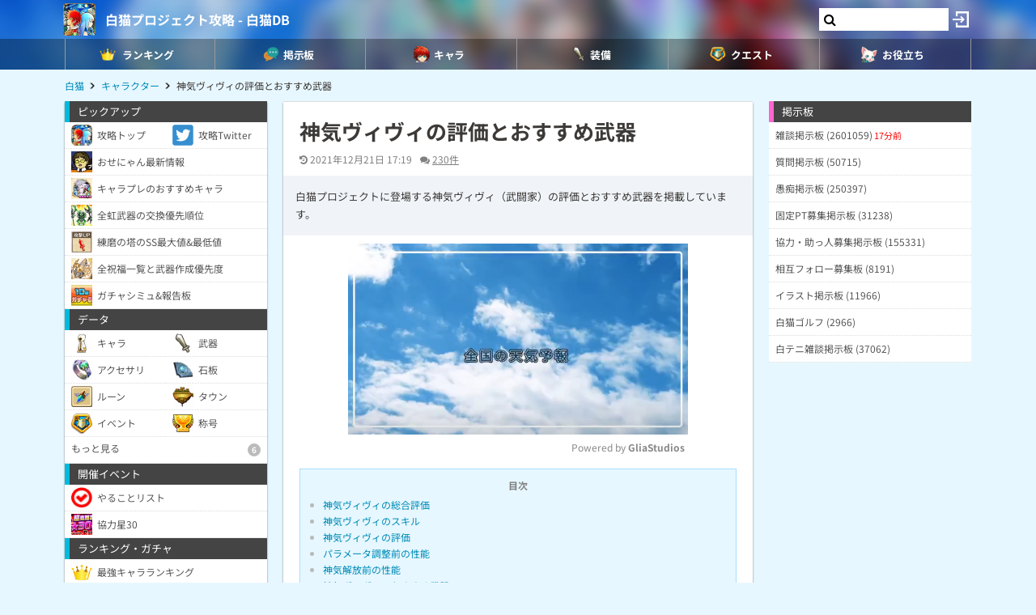

--- FILE ---
content_type: text/html; charset=UTF-8
request_url: https://9db.jp/shironeko/data/280?p=3
body_size: 81165
content:
<!DOCTYPE html>
<html lang="ja">
<head>
<meta charset="utf-8" />
<meta name="viewport" content="width=device-width,initial-scale=1.0,user-scalable=no">
	<title>【白猫】神気ヴィヴィの評価とおすすめ武器</title>
<meta name="description" content="白猫プロジェクトに登場する神気ヴィヴィ（武闘家）の評価とおすすめ武器を掲載しています。" /><meta name="robots" content="max-image-preview:large" />
<meta property="og:type" content="article"/>
<meta property="og:url" content="https://9db.jp/shironeko/data/280?p=3" />
<meta property="og:title" content="神気ヴィヴィの評価とおすすめ武器" />
<meta property="og:description" content="白猫プロジェクトに登場する神気ヴィヴィ（武闘家）の評価とおすすめ武器を掲載しています。" />
<!-- Twitter-->
<meta name="twitter:card" content="summary_large_image">
<meta name="twitter:title" content="神気ヴィヴィの評価とおすすめ武器">
<meta name="twitter:description" content="白猫プロジェクトに登場する神気ヴィヴィ（武闘家）の評価とおすすめ武器を掲載しています。">
<!-- Google Analytics -->
		<!-- GA4 -->
	<script async src="https://www.googletagmanager.com/gtag/js?id=G-N8MJJVWBPZ"></script>
	<script>
		window.dataLayer = window.dataLayer || [];
		function gtag(){dataLayer.push(arguments);}
		gtag('js', new Date());
		gtag('config', 'G-N8MJJVWBPZ',{
			'page_location':'/shironeko/data/280',
			'page_title':'【白猫】神気ヴィヴィの評価とおすすめ武器'
		});
				gtag('config', 'G-V4FQHVCDMD');
	</script>
	
<script src="https://ajax.googleapis.com/ajax/libs/jquery/2.2.3/jquery.min.js"></script>
<script src="https://cdn08.net/common/js/jquery.cookie.js"></script>
<script src="https://cdn08.net/common/js/jquery.lazyload.min.js"></script>
<script src="https://cdn08.net/common/js/jquery.tablesorter.min.js"></script>
<script src="https://cdn08.net/common/js/colorbox/jquery.colorbox-min.js" defer></script>
<script src="https://cdn08.net/common/js/iziToast/iziToast.min.js"></script>
<link rel="stylesheet" type="text/css" href="https://cdn08.net/common/js/iziModal/iziModal.min.css">
<script src="https://cdn08.net/common/js/iziModal/iziModal.min.js?ver=10357"></script>
<script src="https://cdn08.net/common/js/flipsnap.min.js" defer></script>
<script src="https://cdnjs.cloudflare.com/ajax/libs/clipboard.js/2.0.0/clipboard.min.js"></script>
<script src="https://cdn08.net/common/js/html2canvas.min.js?ver=23" defer></script>
<script src="https://cdn08.net/common/js/common.min.js?ver=10357"></script>
<script src="https://cdn08.net/common/js/moment/moment.min.js"></script>
<script src="https://cdn.onesignal.com/sdks/OneSignalSDK.js" async></script>
<script src="//cdnjs.cloudflare.com/ajax/libs/autosize.js/1.18.9/jquery.autosize.min.js"></script>
<script src="https://cdn08.net/common/js/talk/talk.js?ver=10357"></script>
<link rel="stylesheet" href="https://cdn08.net/common/js/talk/talk.css?ver=10357" />
<link rel="canonical" href="https://9db.jp/shironeko/data/280"><link rel="preload" as="font" href="https://maxcdn.bootstrapcdn.com/font-awesome/4.7.0/fonts/fontawesome-webfont.woff2?v=4.7.0" crossorigin>
<link rel="stylesheet" type="text/css" href="https://cdn08.net/common/js/colorbox/colorbox.css" media="screen" />
<link rel="stylesheet" type="text/css" href="https://cdn08.net/common/js/iziToast/iziToast.min.css" media="screen" />
<link rel="stylesheet" type="text/css" href="https://cdn08.net/common/css/common.css?ver=10357" media="screen" />
<link rel="stylesheet" type="text/css" media="screen and (min-width:768px)" href="https://cdn08.net/common/css/l.css?ver=10357" />
<link rel="stylesheet" type="text/css" media="screen and (max-width:859px) and (min-width:768px)" href="https://cdn08.net/common/css/m.css?ver=10357" />
<!--[if gte IE 9]><!-->
<link rel="stylesheet" media="screen and (max-width: 767px)" href="https://cdn08.net/common/css/s.css?ver=10357" />
<!--<![endif]-->
<link rel="stylesheet" type="text/css" href="https://cdn08.net/common/shironeko/common.css?ver=479" media="screen" />
<link rel="stylesheet" href="https://maxcdn.bootstrapcdn.com/font-awesome/4.7.0/css/font-awesome.min.css">
<link rel="alternate" type="application/rss+xml" title="RSS" href="rss" />
<link rel="icon" type="images/png" href="https://cdn08.net/shironeko/img/site_icon.png?pri=479" />
<link rel="apple-touch-icon" sizes="144x144" href="/shironeko/img/icon/apple-touch-icon-144x144.png" />
<base href="/shironeko/" />

<script src="/common/js/data.min.js?ver=10357" type="text/javascript"></script>


	<!-- Ads -->
	<script async src="https://pagead2.googlesyndication.com/pagead/js/adsbygoogle.js?client=ca-pub-4309879678016114" crossorigin="anonymous"></script>
<script async src="https://securepubads.g.doubleclick.net/tag/js/gpt.js"></script>
<!-- Adsense -->
<!-- geniee -->
<script>
	window.gnshbrequest = window.gnshbrequest || {cmd:[]};
window.gnshbrequest.cmd.push(function(){
    window.gnshbrequest.forceInternalRequest();
  });
</script>
<script async src="https://cpt.geniee.jp/hb/v1/210170/382/wrapper.min.js"></script>

	<script>
		$(() =>{
			let ads_ids = '120,239,125,133,141,147,148,149,150,252,258';
			console.log('ads',ads_ids);

			// モーダル定義
			let modal_id = 'g_ads_report_modal';
			let $modal = $('body').append(`<div class='wiki_modal disp_n' id='${modal_id}' data-izimodal-title='不正な広告を報告'>現在表示中の広告IDは「${ads_ids}」です。<br /><br />不正な広告が表示されたタイミングでこちらのIDを表示し、「<a href='/dqwalk/contact?cat=13&url=${encodeURIComponent(location.href)}&ads_ids=${ads_ids}'>お問い合わせ</a>」からご連絡お願い致します。広告を特定し改善できる可能性があります。</div>`);

			// モーダル表示
			function g_disp_ads_id(){
				g_modal.init('#'+modal_id);
				g_modal.open('#'+modal_id);
			}
			$(document).on('click','.g_disp_ads_id',g_disp_ads_id);
		});
	</script>
</head>
<body style="-webkit-text-size-adjust:100%;" >
	<!-- header -->
	<div id="header">
		<div class="game_bar" style="background-image: url(https://cdn08.net/games/resize?src=%2Fshironeko%2Fimg%2Ftop_header.jpg&w=100px&pri=479);">
			<div class="game_title">
				<a href="./"><img src="https://cdn08.net/games/resize?src=%2Fshironeko%2Fimg%2Fsite_icon.png&w=80&pri=479" alt="白猫プロジェクト攻略 - 白猫DB" class="mr5" /></a>
				<a id='hsb_name' href="./">白猫プロジェクト攻略 - 白猫DB</a>
				<div id="hsb_l_search" class="wiki_center hsb_search_box l_size_only">
					<div class="hsb_content">
					<i id="hsb_search_icon" class="fa fa-search hsb_icon"></i>
					<input type="search" data-id="header-search-l" value="" class="textbox hsb_text_area">
					</div>
				</div>
				<a id="hsb_s_search" class="search s_size_only" href="cdata/113"><i class="fa fa-search"></i></a>
									<a href="javascript:void(0);" style="width:30px;" class="open_login_menu pl5 pr5"><img src="https://cdn08.net/pokemongo/wiki/login.png" alt="ログイン"></a>
							</div>
					<div id="menu_s">
				<div>
												<div><span class="menu_ac_button"><img src="https://cdn08.net/shironeko/data/img2/img2512_5.png?4b2" alt="ランキング" style="width:20px" /><span>ランキング</span></span></div>
																<div><a href="data/1403"><img src="https://cdn08.net/shironeko/data/img2/img2513_5.png?ae7" alt="掲示板" style="width:20px" /><span>掲示板</span></a></div>
																<div><a href="data/44"><img src="https://cdn08.net/shironeko/data/img2/img2514_5.png?3c7" alt="キャラ" style="width:20px" /><span>キャラ</span></a></div>
																<div><span class="menu_ac_button"><img src="https://cdn08.net/shironeko/data/img2/img2515_5.png?9a5" alt="装備" style="width:20px" /><span>装備</span></span></div>
																<div><span class="menu_ac_button"><img src="https://cdn08.net/shironeko/data/img3/img3304_5.png?dba" alt="クエスト" style="width:20px" /><span>クエスト</span></span></div>
																<div><span class="menu_ac_button"><img src="https://cdn08.net/shironeko/data/img2/img2517_5.png?b2e" alt="お役立ち" style="width:20px" /><span>お役立ち</span></span></div>
								
				</div>
			</div>
					<span class="after"></span>
		</div>

							<div class="sub_menu menu_ac_contents disp_n">
			<div>
							<a href="data/800"><img src="https://cdn08.net/shironeko/data/img3/img3310_5.png?1a8" alt="最強キャラ" /><br /><span>最強キャラ</span></a>
							<a href="data/878"><img src="https://cdn08.net/shironeko/data/img3/img3311_5.png?cb1" alt="所持キャラ" /><br /><span>所持キャラ</span></a>
							<a href="data/758"><img src="https://cdn08.net/shironeko/data/img3/img3312_5.png?6b1" alt="最強武器" /><br /><span>最強武器</span></a>
							<a href="data/726"><img src="https://cdn08.net/shironeko/data/img3/img3313_5.png?e75" alt="最速TA" /><br /><span>最速TA</span></a>
							<a href="data/2197"><img src="https://cdn08.net/shironeko/data/img3/img3314_5.png?35c" alt="ガチャシミュ" /><br /><span>ガチャシミュ</span></a>
			
			</div>
		</div>
																<div class="sub_menu menu_ac_contents disp_n">
			<div>
							<a href="data/847"><img src="https://cdn08.net/shironeko/data/img3/img3306_5.png?474" alt="武器" /><br /><span>武器</span></a>
							<a href="data/765"><img src="https://cdn08.net/shironeko/data/img2/img2554_5.png?b98" alt="石板" /><br /><span>石板</span></a>
							<a href="data/6837"><img src="https://cdn08.net/shironeko/data/img2/img2555_5.png?256" alt="アクセサリ" /><br /><span>アクセサリ</span></a>
							<a href="data/3088"><img src="https://cdn08.net/shironeko/data/img3/img3300_5.png?859" alt="称号" /><br /><span>称号</span></a>
			
			</div>
		</div>
								<div class="sub_menu menu_ac_contents disp_n">
			<div>
							<a href="data/4114"><img src="https://cdn08.net/shironeko/data/img4/img4444_5.png?f3a" alt="ルーン必要数" /><br /><span>ルーン必要数</span></a>
							<a href="data/865"><img src="https://cdn08.net/shironeko/data/img2/img2623_5.png?8b4" alt="やることリスト" /><br /><span>やることリスト</span></a>
							<a href="data/2540"><img src="https://cdn08.net/shironeko/data/img2/img2516_5.png?989" alt="イベント一覧" /><br /><span>イベント一覧</span></a>
							<a href="data/712"><img src="https://cdn08.net/shironeko/data/img2/img2689_5.png?f5d" alt="協力バトル(常設)" /><br /><span>協力バトル(常設)</span></a>
							<a href="data/2540?b2=1"><img src="https://cdn08.net/shironeko/data/img3/img3305_5.png?e9e" alt="ルーンメモリー" /><br /><span>ルーンメモリー</span></a>
			
			</div>
		</div>
								<div class="sub_menu menu_ac_contents disp_n">
			<div>
							<a href="data/702"><img src="https://cdn08.net/shironeko/data/img2/img2556_5.png?423" alt="タウン建物" /><br /><span>タウン建物</span></a>
							<a href="data/2573"><img src="https://cdn08.net/shironeko/data/img3/img3303_5.png?394" alt="モンスター" /><br /><span>モンスター</span></a>
							<a href="data/719"><img src="https://cdn08.net/shironeko/data/img2/img2661_5.png?edb" alt="状態異常" /><br /><span>状態異常</span></a>
							<a href="data/746"><img src="https://cdn08.net/shironeko/data/img3/img3390_5.png?751" alt="ランク上げ" /><br /><span>ランク上げ</span></a>
							<a href="data/794"><img src="https://cdn08.net/shironeko/data/img2/img2688_5.png?407" alt="段位/BP" /><br /><span>段位/BP</span></a>
			
			</div>
		</div>
				
		<script type="text/javascript">
		(function($) {
		  var header_id = '#header';
		  var switch_pos = $('.game_title').height();
		  var pos;
		  var is_opened=false;
		  $(window).on('scroll',function(){
		  	pos = $(this).scrollTop();
	        if(pos < switch_pos){
		        $(header_id).removeClass('fixed');
		    } else {
		    	$(header_id).addClass('fixed');
		    }
		  });
		  $(window).trigger('scroll');

		  // 検索
		  $('input[type="search"]').change(function() {
			var id = $(this).attr('data-id');
			if(id=='header-search-l') {
				var query = '?q=' + $(this).val();
				window.location.href = 'cdata/113' + query;
			}
		  });

		  // 検索アイコンクリック
		  $('#hsb_s_search').click(function() {
			if(!is_opened) {
				hsb_l_search_open();
			} else {
				hsb_l_search_close();
			}
			return false;
		  });

		  // 検索バーを開く
		  function hsb_l_search_open() {
			is_opened = true;
			$('#hsb_name').hide();
			$('#hsb_l_search').removeClass('l_size_only').fadeIn(300);
			$('#hsb_l_search').css('width','auto');
		  }

		  // 検索バーを閉じる
		  function hsb_l_search_close() {
			is_opened=false;
			$('#hsb_l_search').addClass('l_size_only').fadeOut(500);;
			$('#hsb_name').fadeIn(500);
			$('#hsb_l_search').css('width','');
			return false;
		  }
		})(jQuery);
		</script>
		</div>

	<div id="header2">
				
					<div class="s ta_c" style="overflow:hidden;margin:0;">
  <div style="margin:5px auto;max-height:280px;overflow: hidden;">
    
  </div>
</div>

						<div id="navi" class='m'>
			<ul itemscope itemtype="https://schema.org/BreadcrumbList">
												<li itemprop="itemListElement" itemscope itemtype="https://schema.org/ListItem"><a href="./" itemprop='item'><span itemprop="name">白猫</span></a><meta itemprop="position" content="1" /></li>
																<li itemprop="itemListElement" itemscope itemtype="https://schema.org/ListItem"><a href="data/44" itemprop='item'><span itemprop="name">キャラクター</span></a><meta itemprop="position" content="2" /></li>
																<li itemprop="itemListElement" itemscope itemtype="https://schema.org/ListItem"><span itemprop="name">神気ヴィヴィの評価とおすすめ武器</span><meta itemprop="position" content="3" /></li>
							
			</ul>
		</div>
			</div>

	<!-- contents -->
	<div id="contents">
		<!-- main -->
		<div id="main">
			
<div class="frame">
 	<div class="wiki">
			<h1 class="mt20 ml20 mr20 m10_s title">神気ヴィヴィの評価とおすすめ武器</h1>
		<div id="article_status" class="hint ml20 mr20 mt10 mb10 m10_s">
		<time datetime="2021-12-21 17:19:32" class="mr10"><i class="fa fa-history"></i> 2021年12月21日 17:19</time><span class="pr10"><i class="fa fa-comments"></i> <a href="/shironeko/data/280?p=3#comment_form">230件</a></span>			</div>
	<div class="p15 bg_gray fs13 mb10">白猫プロジェクトに登場する神気ヴィヴィ（武闘家）の評価とおすすめ武器を掲載しています。</div>
	<script>gtag("event", "ads_pv",{"send_to":"G-V4FQHVCDMD","adsid":"239"});</script><div style='width:420px;margin:10px auto;'>
<div class="gliaplayer-container"
    data-slot="imobile_9db_desktop">
</div>
<script src="https://player.gliacloud.com/player/imobile_9db_desktop" async>
</script>
</div>

	<div id="data_body" class="ml20 mr20 m10_s mb10">
						<div class='toc'><p class='wiki_bold wiki_gray wiki_center'>目次</p><ul><li><a href='/shironeko/data/280?p=3#toc0'>神気ヴィヴィの総合評価</a></li><li><a href='/shironeko/data/280?p=3#toc1'>神気ヴィヴィのスキル</a></li><li><a href='/shironeko/data/280?p=3#toc2'>神気ヴィヴィの評価</a></li><li><a href='/shironeko/data/280?p=3#toc3'>パラメータ調整前の性能</a></li><li><a href='/shironeko/data/280?p=3#toc4'>神気解放前の性能</a></li><li><a href='/shironeko/data/280?p=3#toc5'>神気ヴィヴィのおすすめ武器</a></li><li><a href='/shironeko/data/280?p=3#toc6'>神気ヴィヴィの基本情報</a></li><li><a href='/shironeko/data/280?p=3#toc7'>神気ヴィヴィのみんなの動画</a></li><li><a href='/shironeko/data/280?p=3#toc8'><i class="fa fa-tags"></i>神気ヴィヴィに関する記事</a></li></ul></div><h2 id='toc0'>神気ヴィヴィの総合評価</h2><div class="wiki_center wiki_photo"><p><a class="colorbox" href="https://cdn08.net/shironeko/data/img0/img280_2.jpg?58a"><img src="https://cdn08.net/shironeko/data/img0/img280_2.jpg?58a" alt="神気ヴィヴィ" style="max-width:100%;width:250px;" class="wiki_open" /></a><br /></p></div><div class="wiki_notice wiki_b2_pink wiki_center wiki_fs24 wiki_fw700"><p><span class="wiki_fs12">評価</span> <em class="em1">S</em> <br /></p></div><table style="width:100%;" class="wiki_tb_blue"><tbody><tr><td style="width:40%;" class="wiki_th">職業</td><td class="wiki_center"><a href="data/44?c3=武闘家"><img src="https://cdn08.net/shironeko/wiki/武闘家.png" style="height:20px;" class="wiki_va_t" /> 武闘家</a> </td></tr><tr><td style="width:40%;" class="wiki_th">属性</td><td class="wiki_center">-</td></tr><tr><td style="width:40%;" class="wiki_th">モチーフ武器</td><td class="wiki_center"><a href="data/1674">オルタナティブ・メタル</a><br /></td></tr><tr><td style="width:40%;" class="wiki_th">CV</td><td class="wiki_center">石上静香</td></tr></tbody></table><div class="ac_wrap"><div class="ac_button">覚醒絵など</div><div class="ac_contents"><h3>覚醒絵</h3><p><img src="https://cdn08.net/shironeko/data/img0/img280_3.jpg?592" /><br /></p></div></div><script>gtag("event", "ads_pv",{"send_to":"G-V4FQHVCDMD","adsid":"147"});</script><div><ins class="adsbygoogle" style="display:block; text-align:center;" data-ad-layout="in-article" data-ad-format="fluid" data-ad-client="ca-pub-4309879678016114" data-ad-slot="1404824975"></ins><script>(adsbygoogle = window.adsbygoogle || []).push({});</script></div><h2 id='toc1'>神気ヴィヴィのスキル</h2><table style="width:100%;" class="wiki_tb_blue"><thead><tr><th>リーダースキル</th></tr></thead><tbody><tr><td>パーティ全員の与える雷属性ダメージが大(50%)アップ</td></tr><tr><th>オートスキル</th></tr><tr><td>移動速度・攻撃速度+50%、被ダメージ・チャージ時間-50%</td></tr><tr><td>HP50%以上で攻撃・会心・アクションスキル強化+350%</td></tr><tr><td>通常攻撃・雷属性ダメージ+500%、コンボチャージ必要数-50%、バーストゲージ上昇量+30%</td></tr></tbody></table><table style="width:100%;" class="wiki_tb_pink"><thead><tr><th>S1：神気・ブレイク・ビーツ（消費SP 20）</th></tr></thead><tbody><tr><td>シンフォニーパワーをMAXにし、敵に雷属性ダメージを与える。<br />＜付与効果＞<br />移動速度UP(60秒/50%)<br />攻撃速度UP(60秒/50%)<br />HP自動回復(60秒)<br />アーマーバリア(60秒/HP20000)</td></tr><tr><th>S2：神気・フロアキラー・チューン（消費SP 30）</th></tr><tr><td>シンフォニーパワーをMAXにし、敵に雷属性ダメージを与え、感電状態にさせることがある。<br />＜付与効果＞<br />攻撃力UP(60秒/150%)<br />スキルダメージUP(60秒/100%/3回)<br />アーマーバリア(60秒/HP20000)<br />ディスク型援護攻撃(60秒)</td></tr></tbody></table><h2 id='toc2'>神気ヴィヴィの評価</h2><table style="width:100%;" class="wiki_t_blue"><tbody><tr><td class="wiki_th" style="width:30px;"><img src="https://cdn08.net/games/resize?src=%2Fshironeko%2Fwiki%2F%E3%83%9E%E3%83%AB.png&w=30" style="width:15px;" /></td><td>HP自動回復、アーマーバリアあり</td></tr><tr><td class="wiki_th" style="width:30px;"><img src="https://cdn08.net/games/resize?src=%2Fshironeko%2Fwiki%2F%E3%83%9E%E3%83%AB.png&w=30" style="width:15px;" /></td><td>S2が移動操作スキル</td></tr><tr><td class="wiki_th" style="width:30px;"><img src="https://cdn08.net/games/resize?src=%2Fshironeko%2Fwiki%2F%E3%83%9E%E3%83%AB.png&w=30" style="width:15px;" /></td><td>援護攻撃によりSP回収がしやすい</td></tr><tr><td class="wiki_th" style="width:30px;"><img src="https://cdn08.net/games/resize?src=%2Fshironeko%2Fwiki%2F%E3%83%90%E3%83%84.png&w=30" style="width:15px;" /></td><td>即死回避がない</td></tr><tr><td class="wiki_th" style="width:30px;"><img src="https://cdn08.net/games/resize?src=%2Fshironeko%2Fwiki%2F%E3%83%90%E3%83%84.png&w=30" style="width:15px;" /></td><td>状態異常、ステータスダウンをカバーできない</td></tr><tr><td class="wiki_th" style="width:30px;"><img src="https://cdn08.net/games/resize?src=%2Fshironeko%2Fwiki%2F%E3%83%90%E3%83%84.png&w=30" style="width:15px;" /></td><td>HPを維持しないと火力が下がる</td></tr></tbody></table><script>gtag("event", "ads_pv",{"send_to":"G-V4FQHVCDMD","adsid":"148"});</script><div><ins class="adsbygoogle" style="display:block; text-align:center;" data-ad-layout="in-article" data-ad-format="fluid" data-ad-client="ca-pub-4309879678016114" data-ad-slot="3208861235"></ins><script>(adsbygoogle = window.adsbygoogle || []).push({});</script></div><h2 id='toc3'>パラメータ調整前の性能</h2><div class="ac_wrap"><div class="ac_button">オート・スキル内容を表示</div><div class="ac_contents"><table style="width:100%;" class="wiki_tb_blue"><thead><tr><th>リーダースキル</th></tr></thead><tbody><tr><td>パーティ全員の与える雷属性ダメージが大(50%)アップ</td></tr><tr><th>オートスキル</th></tr><tr><td>コンボチャージ必要攻撃回数-5回</td></tr><tr><td>アクションスキル使用時スキル強化+10%、消費SP軽減-10%（上限5回）</td></tr><tr><td>アーマーバリア発生中、移動速度、攻撃速度+50%</td></tr></tbody></table><table style="width:100%;" class="wiki_tb_pink"><thead><tr><th>S1：神気・ブレイク・ビーツ（消費SP 25）</th></tr></thead><tbody><tr><td>自身に60秒間上限値1000のアーマーバリアを張り、自身の移動速度と攻撃速度を60秒間50%アップする。続けて、10秒間シンフォニーパワーを得て、60秒間HPを回復する。さらに、雷属性ダメージを与える。</td></tr><tr><th>S2：神気・フロアキラー・チューン（消費SP 41）</th></tr><tr><td>自身が与えるアクションスキルのダメージを60秒間3度まで50%アップし、自身に60秒間上限値1000のアーマーバリアを張る。続けて15秒間シンフォニーパワーを得て、自身が受けるダメージを60秒間50%軽減する。さらに、自身の周囲に触れた敵に雷属性ダメージを与えるディスクを呼び出す。さらに、周囲の敵に雷属性ダメージを与え、感電状態にすることがある。※操作可能スキル</td></tr></tbody></table></div></div><h2 id='toc4'>神気解放前の性能</h2><div class="ac_wrap"><div class="ac_button">神気解放前のスキル</div><div class="ac_contents"><table style="width:100%;" class="wiki_center wiki_tb_blue"><thead><tr><th>オートスキル</th></tr></thead><tbody><tr><td>SP+15%</td></tr><tr><td>攻撃+15%</td></tr><tr><td>SP消費-20%</td></tr></tbody></table><table style="width:100%;" class="wiki_center wiki_tb_pink"><thead><tr><th>ブレイク・ビーツ（消費SP 25）</th></tr></thead><tbody><tr><td>突進してダメージを与え、一度だけダメージを無効化するバリアを張り一定時間移動速度がアップする</td></tr></tbody></table><table style="width:100%;" class="wiki_center wiki_tb_pink"><thead><tr><th>フロアキラー・チューン（消費SP 41）</th></tr></thead><tbody><tr><td>敵に雷属性ダメージを与え、さらに感電させることがあり、味方の武器に雷属性効果を与える</td></tr></tbody></table></div></div><script>gtag("event", "ads_pv",{"send_to":"G-V4FQHVCDMD","adsid":"149"});</script><div><ins class="adsbygoogle" style="display:block; text-align:center;" data-ad-layout="in-article" data-ad-format="fluid" data-ad-client="ca-pub-4309879678016114" data-ad-slot="5557136052"></ins><script>(adsbygoogle = window.adsbygoogle || []).push({});</script></div><h2 id='toc5'>神気ヴィヴィのおすすめ武器</h2><table style="width:100%;" class="wiki_tb_blue"><thead><tr><th>相性</th><th>武器 / 評価</th></tr></thead><tbody><tr><td class="wiki_nowrap wiki_center wiki_bold wiki_fs16"><em class="em1">SS</em></td><td><a href="data/2958"><span class="wiki_bold">イマキュレイトグローブ</span></a> <a href="data/2947"><img src="https://cdn08.net/games/resize?src=%2Fshironeko%2Fdata%2Fimg2%2Fimg2947_1.jpg&w=50" style="width:25px;" /></a><br />スキル強化/会心ダメ/全属性ダメ+50%<br />攻撃速度/移動速度+50%<br />状態異常バリア<br />敵撃破3体毎にSP10%回復</td></tr><tr><td class="wiki_nowrap wiki_center wiki_bold wiki_fs16"><em class="em1">SS</em></td><td><a href="data/2163"><span class="wiki_bold">ナーデルキッセン</span></a> <a href="data/651"><img src="https://cdn08.net/games/resize?src=%2Fshironeko%2Fdata%2Fimg0%2Fimg651_1.jpg&w=50" style="width:25px;" /></a><br />炎+150%<br />通常ダメ/スキル強化+30％<br />防御力/攻撃速度/会心ダメ+50%<br />HP回復、HP吸収(1%/上限300)</td></tr><tr><td class="wiki_nowrap wiki_center wiki_bold wiki_fs16"><em class="em1">SS</em></td><td><a href="data/4259"><span class="wiki_bold">シュテルケ・ファウスト</span></a> <a href="data/4244"><img src="https://cdn08.net/games/resize?src=%2Fshironeko%2Fdata%2Fimg4%2Fimg4244_1.jpg&w=50" style="width:25px;" /></a><br />HP80％以上でAS強化/会心ダメ+50％<br />攻撃速度/移動速度+50％<br />会心+50％、雷ダメ+200％（CC後のみ）<br />状態異常エンチャント（感電）</td></tr></tbody></table><h2 id='toc6'>神気ヴィヴィの基本情報</h2><table style="width:100%;" class="wiki_fixed"><tbody><tr><td class="wiki_th">レア</td><td class="wiki_center">★4</td><td class="wiki_th">タイプ</td><td class="wiki_center">スキル</td></tr><tr><td class="wiki_th">登場日</td><td class="wiki_center"></td><td class="wiki_th">カテゴリ</td><td class="wiki_center"></td></tr></tbody></table><div class="ac_wrap"><div class="ac_button">神気ヴィヴィの最大ステータス</div><div class="ac_contents"><table style="width:100%;" class="wiki_fixed wiki_tb_blue"><thead><tr><th></th><th>Lv100</th><th>+4凸</th></tr></thead><tbody><tr><td class="wiki_th">HP</td><td class="wiki_center">5251</td><td class="wiki_center">5323</td></tr><tr><td class="wiki_th">SP</td><td class="wiki_center">201</td><td class="wiki_center">221</td></tr><tr><td class="wiki_th">攻撃</td><td class="wiki_center">1739</td><td class="wiki_center">1775</td></tr><tr><td class="wiki_th">防御</td><td class="wiki_center">234</td><td class="wiki_center">258</td></tr><tr><td class="wiki_th">会心</td><td class="wiki_center">218</td><td class="wiki_center">238</td></tr></tbody></table></div></div><h2 id='toc7'>神気ヴィヴィのみんなの動画</h2><p>動画がありません。<br /><br /></p><script>gtag("event", "ads_pv",{"send_to":"G-V4FQHVCDMD","adsid":"150"});</script><div><ins class="adsbygoogle" style="display:block; text-align:center;" data-ad-layout="in-article" data-ad-format="fluid" data-ad-client="ca-pub-4309879678016114" data-ad-slot="6909835500"></ins><script>(adsbygoogle = window.adsbygoogle || []).push({});</script></div><h2 id='toc8'><i class="fa fa-tags"></i>神気ヴィヴィに関する記事</h2><p>関連記事がありません。</p>
		
	</div>
	</div>
	<div class="m20 m10_s mt10"><!-- Social -->
<ul class="sns mt10">
	<li class="twitter"><a href="https://twitter.com/intent/tweet?text=%E7%A5%9E%E6%B0%97%E3%83%B4%E3%82%A3%E3%83%B4%E3%82%A3%E3%81%AE%E8%A9%95%E4%BE%A1%E3%81%A8%E3%81%8A%E3%81%99%E3%81%99%E3%82%81%E6%AD%A6%E5%99%A8&url=https://9db.jp%2Fshironeko%2Fdata%2F280%3Fp%3D3&hashtags=白猫" onClick="window.open(this.href, 'tweetwindow', 'width=650, height=470, personalbar=0, toolbar=0, scrollbars=1, sizable=1'); return false;" rel="nofollow"><i class="fa fa-twitter"></i></a></li>
	<li class="facebook"><a href="https://www.facebook.com/share.php?u=https://9db.jp/shironeko/data/280?p=3" onclick="window.open(this.href, 'FBwindow', 'width=650, height=450, menubar=no, toolbar=no, scrollbars=yes'); return false;"><i class="fa fa-facebook-official"></i></a></li>
	<li class="line"><a href="https://line.me/R/msg/text/?https://9db.jp/shironeko/data/280?p=3"><i class="fa fa-comment"></i> <span>Line</span></a></li>
	<li class="link_copy"><a href="javascript:void(0)" class="g_copy" data-clipboard-text="https://9db.jp/shironeko/data/280?p=3"><i class="fa fa-copy"></i> <span>URL</span></a></li>
	<li class="share"><a data-title="神気ヴィヴィの評価とおすすめ武器" data-url="https://9db.jp/shironeko/data/280?p=3"><img src="/common/img/icon/share.png" style="width:20px;" /> <span>Share</span></a></li>
</ul>
</div>	    <script>gtag("event", "ads_pv",{"send_to":"G-V4FQHVCDMD","adsid":"133"});</script><div class="ml10_s mr10_s">
<!-- 9DB コメント上 -->
<ins class="adsbygoogle"
     style="display:block"
     data-ad-client="ca-pub-4309879678016114"
     data-ad-slot="8296504380"
     data-ad-format="auto"></ins>
<script>
(adsbygoogle = window.adsbygoogle || []).push({});
</script>
</div>

<!-- BBS -->
<script src="//cdnjs.cloudflare.com/ajax/libs/autosize.js/1.18.9/jquery.autosize.min.js"></script>
<script src="https://cdn08.net/common/js/cropper/cropper.min.js"></script>
<link rel="stylesheet" type="text/css" href="https://cdn08.net/common/js/cropper/cropper.min.css" media="screen" />
<script src="https://cdn08.net/common/js/cropper/image-cropper.js?1542807678"></script>
<div>
<form method="post" action="/" id="comment_form" enctype="multipart/form-data">
	<input type="hidden" name="csrf_token" value="696e2a7430a33" />
	<input type="hidden" name="action" value="data" />
	<input type="hidden" name="action_id" value="280" />
	<input type="hidden" name="ori_id" value="" />
	<div id="bbs">
		<!-- タイトル -->
		<h2 class="h_black"><i class="fa fa-comments"></i> コメント (230件)</h2>

		<!-- 説明 -->
		<div class="wiki m15 m10_s">投稿の際は「<a href="/games/data/60">投稿規約</a>」を順守して投稿して下さい。</div>

		<!-- コメント入力欄 -->
		<div class="disp_reply_form first">
			<input type="text" value="" style="width:100%;height:30px;" placeholder="コメントする" />
		</div>
		<div class="comment_form">

			<div>ニックネーム</div>
			<input type="text" name="nickname" placeholder="空白でもOK" /> <span class="hint">※トリップ利用可</span>
			<div class="mt10">コメント</div>
			<textarea name="comment" placeholder="必須入力"></textarea>
			<div class="send mt5 clearfix">
				<div class="f_l">
										<div class="mb10">
						<label for="bbsphoto">
							<span class="crop_image_select_icon wiki_cur_p">
								<i class="fa fa-file-image-o"></i>
							</span>
							<input class="disp_n" type="file" name="bbsphoto" id="bbsphoto" data-id="bbsphoto">
						</label>
					</div>
										<div class="mb10 sage"><input type="checkbox" id="sage" name="sage" value="1" ><label for="sage">スレッドを上げない</label></div>
				</div>
				<div class="f_r fs18">
					<input type="button" value="送信" id="ok" />
					<input type="button" value="キャンセル" class="user_cancel mr10 m" />
				</div>
			</div>
						<input type="hidden" name="bbsphoto_x" />
			<input type="hidden" name="bbsphoto_y" />
			<input type="hidden" name="bbsphoto_w" />
			<input type="hidden" name="bbsphoto_h" />
			<div id="bbsphoto_crop_area"></div>
			<div id="bbsphoto_canvas_area" class="wiki_center"></div>
					</div>

		<div class="wiki_reload"><i class="fa fa-refresh"></i> 最新を表示する</div>

		<!-- コメント一覧 -->
		<ul>
			
			<li>
				<div class="header">
					<div class="left">
						<span class="num"><a href="comment/49772?s=1">No.15</a></span>
																		匿名/mJMgIIA
															<i class="fa fa-ban cur_p report" data-comment_id="49772" data-user_token="mJMgIIA"></i>
																								<span class="">2016年6月2日</span>					</div>
									<div class="f_r fs18" data-id="49772">
						<div class="good disp_ib cur_p"><i class="fa fa-thumbs-up cur_p gray"></i> <span class="arrow_box">0</span></div>
					</div>
								</div>
										<div class="comment ">
					<div class='comment_body'>アクションスキル使用時スキル強化+10%、消費SP軽減-10%（上限5回）とはアクションスキルが最初の5回までスキル強化+10%、消費SP軽減-10%がつくということですか？</div>
									</div>
				<div class="reply" >
					<div>
												<a href="javascript:void(0);" class="disp_reply_form" id="49772" data-can-age="0">返信する</a>
											</div>
				</div>
					</li>
			
			<li>
				<div class="header">
					<div class="left">
						<span class="num"><a href="comment/49747?s=1">No.7</a></span>
																		匿名/Iwl1CHU
															<i class="fa fa-ban cur_p report" data-comment_id="49747" data-user_token="Iwl1CHU"></i>
																								<span class="">2016年6月2日</span>					</div>
									<div class="f_r fs18" data-id="49747">
						<div class="good disp_ib cur_p"><i class="fa fa-thumbs-up cur_p gray"></i> <span class="arrow_box" style="color:#f60;">32</span></div>
					</div>
								</div>
										<div class="comment positive1">
					<div class='comment_body'>弓ｳﾞｨｳﾞｨ出なくて落ち込んでたげど神気ｳﾞｨｳﾞｨかなり強くなってくれて似た性能だから弓ｳﾞｨｳﾞｨ諦めついた！</div>
									</div>
				<div class="reply" >
					<div>
												<a href="javascript:void(0);" class="disp_reply_form" id="49747" data-can-age="0">返信する</a>
											</div>
				</div>
					</li>
			
			<li>
				<div class="header">
					<div class="left">
						<span class="num"><a href="comment/49746?s=1">No.6</a></span>
																		匿名/FgETYjI
															<i class="fa fa-ban cur_p report" data-comment_id="49746" data-user_token="FgETYjI"></i>
																								<span class="">2016年6月2日</span>					</div>
									<div class="f_r fs18" data-id="49746">
						<div class="good disp_ib cur_p"><i class="fa fa-thumbs-up cur_p gray"></i> <span class="arrow_box" style="color:#f60;">5</span></div>
					</div>
								</div>
										<div class="comment ">
					<div class='comment_body'>強いし楽しい( ☆∀☆)</div>
									</div>
				<div class="reply" >
					<div>
												<a href="javascript:void(0);" class="disp_reply_form" id="49746" data-can-age="0">返信する</a>
											</div>
				</div>
					</li>
			
			<li>
				<div class="header">
					<div class="left">
						<span class="num"><a href="comment/49743?s=1">No.5</a></span>
																		匿名/KQCDYnY
															<i class="fa fa-ban cur_p report" data-comment_id="49743" data-user_token="KQCDYnY"></i>
																								<span class="">2016年6月2日</span>					</div>
									<div class="f_r fs18" data-id="49743">
						<div class="good disp_ib cur_p"><i class="fa fa-thumbs-up cur_p gray"></i> <span class="arrow_box" style="color:#f60;">1</span></div>
					</div>
								</div>
										<div class="comment ">
					<div class='comment_body'>周回がはかどるねぇ…ｗ<br />
楽しいけどシンフォMAXになるとS2が速すぎてもう…ｗｗｗｗｗ</div>
									</div>
				<div class="reply" >
					<div>
												<a href="javascript:void(0);" class="disp_reply_form" id="49743" data-can-age="0">返信する</a>
											</div>
				</div>
					</li>
			
			<li>
				<div class="header">
					<div class="left">
						<span class="num"><a href="comment/49742?s=1">No.4</a></span>
																		匿名/F0lneVc
															<i class="fa fa-ban cur_p report" data-comment_id="49742" data-user_token="F0lneVc"></i>
																								<span class="">2016年6月2日</span>					</div>
									<div class="f_r fs18" data-id="49742">
						<div class="good disp_ib cur_p"><i class="fa fa-thumbs-up cur_p gray"></i> <span class="arrow_box" style="color:#f60;">4</span></div>
					</div>
								</div>
										<div class="comment ">
					<div class='comment_body'>な、なんて性能だ！<br />
HP1000越えだと！？強すぎる！</div>
									</div>
				<div class="reply" >
					<div>
												<a href="javascript:void(0);" class="disp_reply_form" id="49742" data-can-age="0">返信する</a>
											</div>
				</div>
					</li>
			
			<li>
				<div class="header">
					<div class="left">
						<span class="num"><a href="comment/49741?s=1">No.3</a></span>
																		匿名/MCNlgCg
															<i class="fa fa-ban cur_p report" data-comment_id="49741" data-user_token="MCNlgCg"></i>
																								<span class="">2016年6月2日</span>					</div>
									<div class="f_r fs18" data-id="49741">
						<div class="good disp_ib cur_p"><i class="fa fa-thumbs-up cur_p gray"></i> <span class="arrow_box" style="color:#f60;">3</span></div>
					</div>
								</div>
										<div class="comment ">
					<div class='comment_body'>なかなか面白い性能になったのかな…？</div>
									</div>
				<div class="reply" >
					<div>
												<a href="javascript:void(0);" class="disp_reply_form" id="49741" data-can-age="0">返信する</a>
											</div>
				</div>
					</li>
			
			<li>
				<div class="header">
					<div class="left">
						<span class="num"><a href="comment/49740?s=1">No.2</a></span>
																		匿名/GJiUdUU
															<i class="fa fa-ban cur_p report" data-comment_id="49740" data-user_token="GJiUdUU"></i>
																								<span class="">2016年6月2日</span>					</div>
									<div class="f_r fs18" data-id="49740">
						<div class="good disp_ib cur_p"><i class="fa fa-thumbs-up cur_p gray"></i> <span class="arrow_box" style="color:#f60;">5</span></div>
					</div>
								</div>
										<div class="comment ">
					<div class='comment_body'>これは、、、ヴィヴィ壊れちゃったのかな、、、。</div>
									</div>
				<div class="reply" >
					<div>
												<a href="javascript:void(0);" class="disp_reply_form" id="49740" data-can-age="0">返信する</a>
											</div>
				</div>
					</li>
			
			<li>
				<div class="header">
					<div class="left">
						<span class="num"><a href="comment/49739?s=1">No.1</a></span>
																		いえーい/IjNSWGI
															<i class="fa fa-ban cur_p report" data-comment_id="49739" data-user_token="IjNSWGI"></i>
																								<span class="">2016年6月2日</span>					</div>
									<div class="f_r fs18" data-id="49739">
						<div class="good disp_ib cur_p"><i class="fa fa-thumbs-up cur_p gray"></i> <span class="arrow_box" style="color:#f60;">3</span></div>
					</div>
								</div>
										<div class="comment ">
					<div class='comment_body'>いぇい！いぇい！これもらたぞ！いぇい！いぇい！</div>
									</div>
				<div class="reply" >
					<div>
												<a href="javascript:void(0);" class="disp_reply_form" id="49739" data-can-age="0">返信する</a>
											</div>
				</div>
					</li>
			
			<li>
				<div class="header">
					<div class="left">
						<span class="num"><a href="comment/11619?s=1">No.228</a></span>
																		匿名/OTiVRwY
															<i class="fa fa-ban cur_p report" data-comment_id="11619" data-user_token="OTiVRwY"></i>
																								<span class="">2016年5月25日</span>					</div>
									<div class="f_r fs18" data-id="11619">
						<div class="good disp_ib cur_p"><i class="fa fa-thumbs-up cur_p gray"></i> <span class="arrow_box" style="color:#f60;">7</span></div>
					</div>
								</div>
										<div class="comment ">
					<div class='comment_body'>すごくお世話になったキャラなので、神気開放がとても楽しみ☺</div>
									</div>
				<div class="reply" >
					<div>
												<a href="javascript:void(0);" class="disp_reply_form" id="11619" data-can-age="0">返信する</a>
											</div>
				</div>
					</li>
			
			<li>
				<div class="header">
					<div class="left">
						<span class="num"><a href="comment/11020?s=1">No.210</a></span>
																		aVYQEnA
															<i class="fa fa-ban cur_p report" data-comment_id="11020" data-user_token="aVYQEnA"></i>
																								<span class="">2015年8月8日</span>					</div>
									<div class="f_r fs18" data-id="11020">
						<div class="good disp_ib cur_p"><i class="fa fa-thumbs-up cur_p gray"></i> <span class="arrow_box" style="color:#f60;">4</span></div>
					</div>
								</div>
										<div class="comment negative1">
					<div class='comment_body'>正直ヴィヴィ最強時代は夏スミのせいで終わったよね<br />
これだからインフレゲーのオワプラは課金要求があからさますぎ夏ガチャで88連してカスミもセリナもこないとかふざけんな確率本当にあがったのかよ</div>
									</div>
				<div class="reply" >
					<div>
												<a href="javascript:void(0);" class="disp_reply">返信数 (2)</a> <span class="hint"></span>
						<div class="reply_list">
							<ul>
																									<li>
																			<div class="header">
											<div class="left">
												<span class="num">No.211</span>
																																				匿名/GHQhWWk
																										<i class="fa fa-ban cur_p report" data-comment_id="214524" data-user_token="GHQhWWk"></i>
																																																<span class="">2015年8月12日</span>											</div>
																					<div class="f_r fs18" data-id="214524">
												<div class="good disp_ib cur_p"><i class="fa fa-thumbs-up cur_p gray"></i> <span class="arrow_box" style="color:#f60;">13</span></div>
											</div>
																				</div>
																													<div class="comment "><div class='comment_body'>俺の夏カスミとヴィヴィ交換してくれマジで<br />
ヴィヴィイベが終わった後から始めたから持ってないんだよね<br />
愛でてあげて俺の分まで</div></div>
																		</li>
																	<li>
																			<div class="header">
											<div class="left">
												<span class="num">No.227</span>
																																				匿名/EFJjWIA
																										<i class="fa fa-ban cur_p report" data-comment_id="262838" data-user_token="EFJjWIA"></i>
																																																<span class="">2016年5月6日</span>											</div>
																					<div class="f_r fs18" data-id="262838">
												<div class="good disp_ib cur_p"><i class="fa fa-thumbs-up cur_p gray"></i> <span class="arrow_box">0</span></div>
											</div>
																				</div>
																													<div class="comment "><div class='comment_body'>夏カスミ餅との相性抜群なんだがな</div></div>
																		</li>
								
							</ul>
							<a href="" class="disp_reply_form" id="11020" data-can-age="0">返信する</a>						</div>
											</div>
				</div>
					</li>
		<script>gtag("event", "ads_pv",{"send_to":"G-V4FQHVCDMD","adsid":"258"});</script><li>
<!-- 掲示板 -->
<ins class="adsbygoogle"
     style="display:block"
     data-ad-client="ca-pub-4309879678016114"
     data-ad-slot="1229087737"
     data-ad-format="auto"
     data-full-width-responsive="true"></ins>
<script>
     (adsbygoogle = window.adsbygoogle || []).push({});
</script>
</li>	
			<li>
				<div class="header">
					<div class="left">
						<span class="num"><a href="comment/11527?s=1">No.220</a></span>
																		匿名/E0R2I0I
															<i class="fa fa-ban cur_p report" data-comment_id="11527" data-user_token="E0R2I0I"></i>
																								<span class="">2016年1月8日</span>					</div>
									<div class="f_r fs18" data-id="11527">
						<div class="good disp_ib cur_p"><i class="fa fa-thumbs-up cur_p gray"></i> <span class="arrow_box" style="color:#f60;">7</span></div>
					</div>
								</div>
										<div class="comment ">
					<div class='comment_body'>神気来ないかな</div>
									</div>
				<div class="reply" >
					<div>
												<a href="javascript:void(0);" class="disp_reply">返信数 (1)</a> <span class="hint"></span>
						<div class="reply_list">
							<ul>
																									<li>
																			<div class="header">
											<div class="left">
												<span class="num">No.226</span>
																																				匿名/EFJjWIA
																										<i class="fa fa-ban cur_p report" data-comment_id="262837" data-user_token="EFJjWIA"></i>
																																																<span class="">2016年5月6日</span>											</div>
																					<div class="f_r fs18" data-id="262837">
												<div class="good disp_ib cur_p"><i class="fa fa-thumbs-up cur_p gray"></i> <span class="arrow_box">0</span></div>
											</div>
																				</div>
																													<div class="comment "><div class='comment_body'>ショコラきたから次にも</div></div>
																		</li>
								
							</ul>
							<a href="" class="disp_reply_form" id="11527" data-can-age="0">返信する</a>						</div>
											</div>
				</div>
					</li>
			
			<li>
				<div class="header">
					<div class="left">
						<span class="num"><a href="comment/11609?s=1">No.225</a></span>
																		匿名/EpOCAUQ
															<i class="fa fa-ban cur_p report" data-comment_id="11609" data-user_token="EpOCAUQ"></i>
																								<span class="">2016年4月22日</span>					</div>
									<div class="f_r fs18" data-id="11609">
						<div class="good disp_ib cur_p"><i class="fa fa-thumbs-up cur_p gray"></i> <span class="arrow_box" style="color:#f60;">3</span></div>
					</div>
								</div>
										<div class="comment ">
					<div class='comment_body'>こいつがDっておかしいだろｗｗｗ<br />
投票数のランクってほんと当てにならない</div>
									</div>
				<div class="reply" >
					<div>
												<a href="javascript:void(0);" class="disp_reply_form" id="11609" data-can-age="0">返信する</a>
											</div>
				</div>
					</li>
			
			<li>
				<div class="header">
					<div class="left">
						<span class="num"><a href="comment/11607?s=1">No.224</a></span>
																		匿名/EpAAB4A
															<i class="fa fa-ban cur_p report" data-comment_id="11607" data-user_token="EpAAB4A"></i>
																								<span class="">2016年4月20日</span>					</div>
									<div class="f_r fs18" data-id="11607">
						<div class="good disp_ib cur_p"><i class="fa fa-thumbs-up cur_p gray"></i> <span class="arrow_box" style="color:#f60;">3</span></div>
					</div>
								</div>
										<div class="comment ">
					<div class='comment_body'>俺の中で最強キャラだったころが懐かしい。。。<br />
今見るとS2の威力、現状キャラと違いすぎる～</div>
									</div>
				<div class="reply" >
					<div>
												<a href="javascript:void(0);" class="disp_reply_form" id="11607" data-can-age="0">返信する</a>
											</div>
				</div>
					</li>
			
			<li>
				<div class="header">
					<div class="left">
						<span class="num"><a href="comment/11565?s=1">No.221</a></span>
																		匿名/EFJjWIA
															<i class="fa fa-ban cur_p report" data-comment_id="11565" data-user_token="EFJjWIA"></i>
																								<span class="">2016年1月30日</span>					</div>
									<div class="f_r fs18" data-id="11565">
						<div class="good disp_ib cur_p"><i class="fa fa-thumbs-up cur_p gray"></i> <span class="arrow_box" style="color:#f60;">2</span></div>
					</div>
								</div>
										<div class="comment ">
					<div class='comment_body'>バグ起きてね？<br />
S1使っても速度バフ起きないんだけど</div>
									</div>
				<div class="reply" >
					<div>
												<a href="javascript:void(0);" class="disp_reply">返信数 (1)</a> <span class="hint"></span>
						<div class="reply_list">
							<ul>
																									<li>
																			<div class="header">
											<div class="left">
												<span class="num">No.223</span>
																																				匿名/EFJjWIA
																										<i class="fa fa-ban cur_p report" data-comment_id="246679" data-user_token="EFJjWIA"></i>
																																																<span class="">2016年2月6日</span>											</div>
																					<div class="f_r fs18" data-id="246679">
												<div class="good disp_ib cur_p"><i class="fa fa-thumbs-up cur_p gray"></i> <span class="arrow_box">0</span></div>
											</div>
																				</div>
																													<div class="comment "><div class='comment_body'>修正されました</div></div>
																		</li>
								
							</ul>
							<a href="" class="disp_reply_form" id="11565" data-can-age="0">返信する</a>						</div>
											</div>
				</div>
					</li>
			
			<li>
				<div class="header">
					<div class="left">
						<span class="num"><a href="comment/11566?s=1">No.222</a></span>
																		最高正義シャルロット/MEWRMzI
															<i class="fa fa-ban cur_p report" data-comment_id="11566" data-user_token="MEWRMzI"></i>
																								<span class="">2016年1月31日</span>					</div>
									<div class="f_r fs18" data-id="11566">
						<div class="good disp_ib cur_p"><i class="fa fa-thumbs-up cur_p gray"></i> <span class="arrow_box" style="color:#f60;">7</span></div>
					</div>
								</div>
										<div class="comment ">
					<div class='comment_body'>むかし、シズク、ヴィヴィ、茶ぐまフランが評価されてた時代が懐かしいな。<br />
今は違う</div>
									</div>
				<div class="reply" >
					<div>
												<a href="javascript:void(0);" class="disp_reply_form" id="11566" data-can-age="0">返信する</a>
											</div>
				</div>
					</li>
	
		</ul>
	<div class="page"><ul class="pager clearfix"><li><a href="/shironeko/data/280?p=2#comment_form"><</a></li><li><a href="/shironeko/data/280?#comment_form">1</a></li><li><a href="/shironeko/data/280?p=2#comment_form">2</a></li><li><span>3</span></li><li><a href="/shironeko/data/280?p=4#comment_form">4</a></li><li><a href="/shironeko/data/280?p=5#comment_form">5</a></li><li>...</li><li><a href="/shironeko/data/280?p=9#comment_form">9</a></li><li><a href="/shironeko/data/280?p=4#comment_form">></a></li></ul></div>
		</div>
</form>
</div>

<script type="text/javascript">
$(function() {
	// reload
	$("#bbs .wiki_reload").on("click",function(){
		(event.preventDefault) ? event.preventDefault():event.returnValue=false;
		location.reload();
	});
	// ニックネーム表示
	if($.cookie('nickname') != ''){
		$('input[name=nickname]').val($.cookie('nickname'));
	}

	// textarea高さ調整
    $('textarea').autosize({});

	// uploadできない端末用
	if (!window.FormData) {
		$("input[type=file]").before("※アップロード未対応端末です").hide();
	}
	// 返信を表示
	$(".disp_reply").on("click",function(e){
		e.preventDefault();
		$(this).parent("div").find(".reply_list").toggle();
	});

	// 返信フォームを表示
	$(".disp_reply_form").on("click",function(e){
		e.preventDefault();
		if($(this).next(".comment_form")[0] && $(this).next(".comment_form").is(':visible')){
			$(this).next(".comment_form").hide();
		}else{
			if($(this).hasClass("first")){
				$(".first").hide();
				$(".sage").hide();
			}else{
				$(".first").show();
				if($(this).attr("data-can-age") == '1'){
					$(".sage").show();
				}else{
					$(".sage").hide();
				}
			}
			$(".comment_form").insertAfter(this);
			$(".comment_form").show();
			$(".comment_form textarea").focus();
		}
	});
	$(".user_edit").on("click",function(e){
		e.preventDefault();
		$("#user_comment").hide();
		$(".sage").hide();
		$(".comment_form").show();
		$(".comment_form textarea").focus();
	});

/*
	<form method="post" action="/" id="form_user_delete"><input type="hidden" name="id" value="" /></form>
	$(".user_delete").on("click",function(e){
		e.preventDefault();
		if(window.confirm("削除してもよろしいですか？")){
			var href = "/ajax?func=bbs_del";
			$("#form_user_delete").attr("action",href);
			ajax_submit("#form_user_delete",{success:success_user_delete});
		}
	});
	function success_user_delete(result){
		if('errors' in result){
			show_errors(result.errors);
		}else{
			location.reload();
		}
	}
*/

	// 非表示コメントを表示
	$(".disp_comment").on("click",function(e){
		e.preventDefault();
		$(this).next(".comment").show();
		$(this).next().next(".reply").show();
		$(this).hide();
	});
	$(".disp_comment2").on("click",function(e){
		e.preventDefault();
		$(this).next(".comment").show();
		$(this).hide();
	});

	// キャンセル、投稿
	$(".user_cancel").on("click",function(e){
		e.preventDefault();
		$(".comment_form").hide();
		$("#user_comment").show();
		$(".disp_reply_form.first").show();
	});
	$("#ok").on("click",function(e){
		e.preventDefault();
		var ori_id = $(this).parents(".comment_form").prev(".disp_reply_form").attr("id");
		$("[name=ori_id]").val(ori_id);
		$("#comment_form").attr("action","ajax/comment_update")
		$.cookie('nickname',$('input[name=nickname]').val(),{expires:365,path:'/'});
		if($(".sage").is(':hidden')) $('#sage').prop("checked",true);
		ajax_submit("#comment_form",{success:common_success,args:"/shironeko/data/280?p=1"});
	});

	// good / bad
	$('<form method="post" action="/" id="good_bad_form"></form>')
	.append('<input type="hidden" name="csrf_token" value="696e2a7430a33" />')
	.append('<input type="hidden" name="id" value="" />')
	.append('<input type="hidden" name="is_good" value="" />')
	.appendTo(document.body);
	$(".good").on("click",function(e){
		var id = $(this).parent().attr("data-id");
		$("[name=id]").val(id);
		$("[name=is_good]").val("1");
		$("#good_bad_form").attr("action","ajax/comment_good")
		ajax_submit("#good_bad_form",{success:success_good});
	});
	function success_good(result){
		if(result.success == 1){
			var id = $("[name=id]").val();
			var count = $("[data-id="+id+"] > .good .arrow_box").html();
			$("[data-id="+id+"] .good .arrow_box").html(parseInt(count)+1);
		}
	}
	$(".bad").on("click",function(e){
		var id = $(this).parent().attr("data-id");
		$("[name=id]").val(id);
		$("[name=is_good]").val("0");
		$("#good_bad_form").attr("action","ajax/comment_good")
		ajax_submit("#good_bad_form",{success:success_bad});
	});
	function success_bad(result){
		if(result.success == 1){
			var id = $("[name=id]").val();
			var count = $("[data-id="+id+"] > .bad .arrow_box").html();
			$("[data-id="+id+"] .bad .arrow_box").html(parseInt(count)+1);
		}
	}

	// 通報モーダル
	$(".report").on("click",function(e){
		e.preventDefault();
		
		const comment_id = $(this).attr("data-comment_id");
		const user_token = $(this).attr("data-user_token");
		$('#wiki_ban').find('[name=comment_id]').val(comment_id);
		$('#wiki_ban').find('[name=user_token]').val(user_token);
		g_modal.open('#wiki_ban');
		return false;
	});

	// 通報
	$('<form method="post" action="/" id="user_report_form"></form>')
	.append('<input type="hidden" name="id" />')
	.append('<input type="hidden" name="no" />')
	.append('<input type="hidden" name="user_token" />')
	.append('<input type="hidden" name="csrf_token" value="696e2a7430a33" />')
	.appendTo(document.body);
	$(document).on('click', '#a_user_report', function (e) {
		const user_token = $('#wiki_ban').find('[name=user_token]').val();
		const comment_id = $('#wiki_ban').find('[name=comment_id]').val();
		const no = $('#wiki_ban').find('[data-id="report"]').filter('.wiki_selected').data('val');
		if(no === undefined) return false;
		
		$("#user_report_form input[name=user_token]").val(user_token);
		$("#user_report_form input[name=id]").val(comment_id);
		$("#user_report_form input[name=no]").val(no);
		$("#user_report_form").attr("action","ajax/report");
		
		ajax_submit("#user_report_form",{success:report_success});

		return false;
	});
	function report_success(result){
		g_toast.success('通報ありがとうございました。');
		g_modal.close('#wiki_ban');
	}
	// ブロック
	$('<form method="post" action="/" id="user_block_form"></form>')
	.append('<input type="hidden" name="user_token" />')
	.append('<input type="hidden" name="csrf_token" value="696e2a7430a33" />')
	.appendTo(document.body);
	$(document).on('click', '#a_user_block', function (e) {
		const user_token = $('#wiki_ban').find('[name=user_token]').val();
		if(window.confirm("" + user_token + "をブロックしてもよろしいですか？")){
			$("#user_block_form input[name=user_token]").val(user_token);
			$("#user_block_form").attr("action","ajax/user_block");
			ajax_submit("#user_block_form",{success:common_success,args:"reload"});
		}
		return false;
	});

	// ブロック解除
	$('<form method="post" action="/" id="user_unblock_form"></form>')
	.append('<input type="hidden" name="user_token" />')
	.append('<input type="hidden" name="csrf_token" value="696e2a7430a33" />')
	.appendTo(document.body);
	$(".unblock").on("click",function(e){
		e.preventDefault();
		var user_token = $(this).attr("data-user_token");
		$("#user_unblock_form input[name=user_token]").val(user_token);
		$("#user_unblock_form").attr("action","ajax/user_unblock");
		ajax_submit("#user_unblock_form",{success:common_success,args:"reload"});
	});

	//コメント削除
	$('<form action="ajax/comment_del" method="post" id="comment_del_form"></form>')
	.append('<input type="hidden" name="id" />')
	.append('<input type="hidden" name="csrf_token" value="696e2a7430a33" />')
	.appendTo(document.body);
	$(document).on("click",".gomi",function(e){
		e.preventDefault();
		var comment_id = $(this).attr("data-comment_id");
		if(window.confirm("削除してもよろしいですか？\n※元に戻すことはできません")){
			$("#comment_del_form input[name=id]").val(comment_id);
			ajax_submit("#comment_del_form",{success:common_success,args:"reload"});
		}
	});

	// 通報モーダル作成
	const create_result_modal = () => {
		// hiddenを作成
		let html = `
		<div id="wiki_ban" class="wiki_disp_n">
			<input type="hidden" name="comment_id">
			<input type="hidden" name="user_token">
			<table style="width:100%;" class="wiki_noborder">
				<tbody>
					<tr>
						<td><span class="wiki_bold">ブロック</span></td>
					</tr>
					<tr>
						<td><a id="a_user_block" href="#" class="wiki_button wiki_center" style="width:100%;">このユーザーのコメントを非表示にする</a></td>
					</tr>
				</tbody>
			</table>
			<table style="width:100%;" class="wiki_noborder">
				<tbody>
					<tr>
						<td class="wiki_select">
							<span class="wiki_bold">通報</span><br>
							<a data-id="report" data-val="1" style="width:100%;" class="wiki_center radio">個人情報・法令違反</a>
							<a data-id="report" data-val="7" style="width:100%;" class="wiki_center radio">ゲーム内情報の晒し行為</a>
							<a data-id="report" data-val="2" style="width:100%;" class="wiki_center radio">わいせつや暴力的な内容</a>
							<a data-id="report" data-val="3" style="width:100%;" class="wiki_center radio">過度な批判や誹謗中傷</a>
							<a data-id="report" data-val="4" style="width:100%;" class="wiki_center radio">差別的発言・ヘイトスピーチ</a>
							<a data-id="report" data-val="5" style="width:100%;" class="wiki_center radio">いたずら・スパム・重複投稿</a>
							<a data-id="report" data-val="6" style="width:100%;" class="wiki_center radio">商用・宣伝目的の投稿</a>
							<a data-id="report" data-val="100" style="width:100%;" class="wiki_center radio">上記以外</a></td>
					</tr>
					<tr>
						<td><a id="a_user_report" href="#" class="wiki_button wiki_center" style="width:100%;">通報する</a></td>
					</tr>
				</tbody>
			</table>
		</div>
			`;

		$("body").append(html);

		g_modal.init('#wiki_ban');
		$('#wiki_ban').iziModal('setTitle', 'ブロック・通報');
	};
	create_result_modal();

		var image_cropper = new ImageCropper('bbsphoto');
	image_cropper.init_form('#comment_form');
	});
</script>

</div>

			<div class="frame">
<script>gtag("event", "ads_pv",{"send_to":"G-V4FQHVCDMD","adsid":"125"});</script><div style="background-color:transparent;">
          <!-- 9DB コンテンツ下 -->
          <ins class="adsbygoogle"
               style="display:block"
               data-ad-client="ca-pub-4309879678016114"
               data-ad-slot="3000192781"
               data-ad-format="auto"></ins>
          <script>
          (adsbygoogle = window.adsbygoogle || []).push({});
          </script>
          </div>
</div>		</div>

		<!-- left -->
		<div id="left" class="slide">
		           <div style="padding-bottom:150px;">
		<div class="menu">ピックアップ</div>
	<div class="menu_contents">
						<a href="https://9db.jp/shironeko/" class="col2"><img src="https://cdn08.net/shironeko/data/img3/img3892_5.png?27d" /><div>攻略トップ</div></a>
									<a href="https://twitter.com/shironekodb?ref_src=twsrc%5Etfw%7Ctwcamp%5Eembeddedtimeline%7Ctwterm%5Eprofile%3Ashironekodb&amp;ref_url=https%3A%2F%2F9db.jp%2Fshironeko%2F" class="col2"><img src="https://cdn08.net/shironeko/data/img4/img4068_5.png?bf1" /><div>攻略Twitter</div></a>
									<a href="data/2234" class=""><img src="https://cdn08.net/shironeko/data/img4/img4192_5.png?463" /><div>おせにゃん最新情報</div></a>
									<a href="data/4538" class=""><img src="https://cdn08.net/shironeko/data/img4/img4549_5.png?17b" /><div>キャラプレのおすすめキャラ</div></a>
									<a href="data/3369" class=""><img src="https://cdn08.net/shironeko/data/img3/img3725_5.png?2c5" /><div>全虹武器の交換優先順位</div></a>
									<a href="data/3851" class=""><img src="https://cdn08.net/shironeko/data/img3/img3853_5.png?226" /><div>練磨の塔のSS最大値&amp;最低値</div></a>
									<a href="data/3724" class=""><img src="https://cdn08.net/shironeko/data/img4/img4037_5.png?c40" /><div>全祝福一覧と武器作成優先度</div></a>
									<a href="data/2197" class=""><img src="https://cdn08.net/shironeko/data/img2/img2609_5.png?783" /><div>ガチャシミュ&amp;報告板</div></a>
				</div>	<div class="menu">データ</div>
	<div class="menu_contents">
						<a href="data/44" class="col2"><img src="https://cdn08.net/shironeko/data/img1/img1376_5.png?47e" /><div>キャラ</div></a>
									<a href="data/847" class="col2"><img src="https://cdn08.net/shironeko/data/img1/img1399_5.png?501" /><div>武器</div></a>
									<a href="data/6837" class="col2"><img src="https://cdn08.net/shironeko/data/img1/img1398_5.png?b82" /><div>アクセサリ</div></a>
									<a href="data/765" class="col2"><img src="https://cdn08.net/shironeko/data/img1/img1412_5.png?3c5" /><div>石板</div></a>
									<a href="data/4114" class="col2"><img src="https://cdn08.net/shironeko/data/img4/img4131_5.png?1ea" /><div>ルーン</div></a>
									<a href="data/702" class="col2"><img src="https://cdn08.net/shironeko/data/img1/img1400_5.png?9b2" /><div>タウン</div></a>
									<a href="data/2540" class="col2"><img src="https://cdn08.net/shironeko/data/img2/img2459_5.png?197" /><div>イベント</div></a>
									<a href="https://9db.jp/shironeko/data/3088" class="col2"><img src="https://cdn08.net/shironeko/data/img3/img3089_5.png?1a4" /><div>称号</div></a>
					<a class="ac_button ">
									<div>もっと見る<span class="num">6</span></div>
		</a>
		<div class="ac_contents disp_n"><div> 
										<a href="data/707" class=""><div>特攻を持つキャラ</div></a>
															<a href="data/857" class=""><div>特攻を持つ武器</div></a>
															<a href="data/859" class=""><div>HP/SP回復を持つ武器</div></a>
															<a href="data/862" class=""><div>耐久UP性能を持つ武器</div></a>
															<a href="data/703" class=""><div>タウンMAXでの上昇値</div></a>
															<a href="data/845" class=""><div>タウンミッション</div></a>
						
		</div></div>
	</div>	<div class="menu">開催イベント</div>
	<div class="menu_contents">
						<a href="data/865" class=""><img src="https://cdn08.net/shironeko/data/img1/img1396_5.png?6da" /><div>やることリスト</div></a>
									<a href="data/6053" class=""><img src="https://cdn08.net/shironeko/data/img6/img6155_5.png?78d" /><div>協力星30</div></a>
				</div>	<div class="menu">ランキング・ガチャ</div>
	<div class="menu_contents">
						<a href="data/800" class=""><img src="https://cdn08.net/shironeko/data/img1/img1394_5.png?672" /><div>最強キャラランキング</div></a>
									<a href="data/878" class=""><img src="https://cdn08.net/shironeko/data/img1/img1426_5.png?573" /><div>所持キャラチェッカー</div></a>
									<a href="data/758" class="col2"><div>最強武器</div></a>
									<a href="data/2461" class="col2"><div>リセマラ</div></a>
									<a href="data/726" class="col2"><div>最速TA</div></a>
									<a href="data/2197" class="col2"><div>ガチャシミュ</div></a>
					<a class="ac_button ">
									<div>もっと見る<span class="num">3</span></div>
		</a>
		<div class="ac_contents disp_n"><div> 
										<a href="data/819" class=""><div>島掘り性能キャラランキング</div></a>
															<a href="data/791" class=""><div>スロットスキルランキング</div></a>
															<a href="data/858" class=""><div>多段チャレンジ</div></a>
						
		</div></div>
	</div>	<div class="menu">モンスター</div>
	<div class="menu_contents">
						<a href="data/2573" class=""><div>全モンスターの弱点と耐性早見表</div></a>
									<a href="data/919" class=""><div>モンスター図鑑</div></a>
				</div>	<div class="menu">育成・周回</div>
	<div class="menu_contents">
						<a href="data/717" class=""><img src="https://cdn08.net/shironeko/data/img1/img1443_5.png?49c" /><div>ルーン集め</div></a>
									<a href="data/732" class=""><img src="https://cdn08.net/shironeko/data/img1/img1445_5.png?a4c" /><div>武器ルーン集め</div></a>
									<a href="data/764" class=""><img src="https://cdn08.net/shironeko/data/img1/img1446_5.png?034" /><div>BP稼ぎ</div></a>
									<a href="data/746" class=""><img src="https://cdn08.net/shironeko/data/img1/img1447_5.png?6c2" /><div>経験値稼ぎ</div></a>
									<a href="data/716" class=""><img src="https://cdn08.net/shironeko/data/img1/img1448_5.png?052" /><div>親密度上げ</div></a>
									<a href="data/709" class=""><img src="https://cdn08.net/shironeko/data/img1/img1449_5.png?5f2" /><div>ソウル・G稼ぎ</div></a>
									<a href="data/938" class=""><img src="https://cdn08.net/shironeko/data/img1/img1450_5.png?d6c" /><div>討伐の証集め</div></a>
				</div>	<div class="menu">デイリーイベント</div>
	<div class="menu_contents">
		<a class="ac_button image">
			<img src="https://cdn08.net/shironeko/data/img2/img2519_5.png?db8" />						<div>呪いイベント<span class="num">9</span></div>
		</a>
		<div class="ac_contents disp_n"><div> 
										<a href="data/1307" class=""><div>呪い島 終章 (竜槍/宝珠)</div></a>
															<a href="data/1309" class=""><div>呪い協力</div></a>
															<a href="data/1038" class=""><div>月曜：呪われし拳</div></a>
															<a href="data/1071" class=""><div>火曜：呪われし弓</div></a>
															<a href="data/1094" class=""><div>水曜：呪われし剣</div></a>
															<a href="data/1116" class=""><div>木曜：呪われし杖</div></a>
															<a href="data/1146" class=""><div>呪われし槍</div></a>
															<a href="data/1156" class=""><div>呪われし斧</div></a>
															<a href="data/1199" class=""><div>呪われし双剣</div></a>
						
		</div></div>
	</div>	<div class="menu">協力バトル</div>
	<div class="menu_contents">
						<a href="data/712" class=""><div>協力バトルの適性職/報酬早見表</div></a>
					<a class="ac_button ">
									<div>常設4人協力<span class="num">22</span></div>
		</a>
		<div class="ac_contents disp_n"><div> 
										<a href="data/6053" class=""><div>★30：モストデンジャラスバトル</div></a>
															<a href="data/5688" class=""><div>★21：タイムチャレンジ【降魔級】</div></a>
															<a href="data/5608" class=""><div>★21：まったり！ハイカラ登竜門</div></a>
															<a href="data/5437" class=""><div>★21：はんなり！シャチホコ桃源郷</div></a>
															<a href="data/4936" class=""><div>★21：トツゲキ！さわやか摩天楼</div></a>
															<a href="data/4835" class=""><div>★21：ワンツー！ほんわか天王斬</div></a>
															<a href="data/3596" class=""><div>★20：てりやきクリムゾンファイヤー</div></a>
															<a href="data/3594" class=""><div>★20：やみなべディストラクション</div></a>
															<a href="data/3349" class=""><div>★20：くわばらサンダーブラスト</div></a>
															<a href="data/3320" class=""><div>★20：すもぐりワンダーランド</div></a>
															<a href="data/3789" class=""><div>★20：ひだまりテラーパレス</div></a>
															<a href="data/4593" class=""><div>★20：タイムチャレンジ【煉獄級】</div></a>
															<a href="data/4960" class=""><div>★19：有象無象のユートピア</div></a>
															<a href="data/935" class=""><div>★19：暗雲アンダーグラウンド</div></a>
															<a href="data/937" class=""><div>★19：とってもマーメイド</div></a>
															<a href="data/2544" class=""><div>★19：乱闘ラボラトリー</div></a>
															<a href="data/3776" class=""><div>★19：絢爛の征野</div></a>
															<a href="data/4592" class=""><div>★19：タイムチャレンジ【冥府級】</div></a>
															<a href="data/806" class=""><div>★15：呪われたってピースフル</div></a>
															<a href="data/807" class=""><div>★15：氷結のトリプルアクセル</div></a>
															<a href="data/808" class=""><div>★15：タイムチャレンジ【破滅級】</div></a>
															<a href="data/805" class=""><div>★13以下の4人協力クエスト</div></a>
						
		</div></div>
						<a href="data/816" class=""><div>常設2人協力</div></a>
				</div>	<div class="menu">島クエスト</div>
	<div class="menu_contents">
						<a href="data/710" class=""><div>島コンプリート報酬早見表</div></a>
									<a href="data/1213" class="col4"><div>1島</div></a>
									<a href="data/1224" class="col4"><div>2島</div></a>
									<a href="data/2976" class="col4"><div>3島</div></a>
									<a href="data/1027" class="col4"><div>8島</div></a>
									<a href="data/1096" class="col4"><div>9島</div></a>
									<a href="data/1179" class="col4"><div>10島</div></a>
									<a href="data/843" class="col4"><div>11島</div></a>
									<a href="data/1348" class="col4"><div>12島</div></a>
									<a href="data/3435" class="col4"><div>13島</div></a>
									<a href="data/4836" class="col4"><div>14島</div></a>
									<a href="data/6501" class="col4"><div>15章</div></a>
									<a href="data/6524" class="col4"><div>16章</div></a>
				</div>	<div class="menu">島クエスト（NEW WORLD’S）</div>
	<div class="menu_contents">
						<a href="data/6767" class="col4"><div>１章</div></a>
									<a href="data/7345" class="col4"><div>２章</div></a>
				</div>	<div class="menu">バトルシステム</div>
	<div class="menu_contents">
						<a href="data/786" class=""><div>9割カットの方法</div></a>
									<a href="data/715" class=""><div>敵に与えるダメージ計算</div></a>
									<a href="data/2818" class=""><div>職業別の固有アクション</div></a>
									<a href="data/829" class=""><div>属性キャラと属性ダメージ</div></a>
									<a href="data/772" class=""><div>バリア一覧</div></a>
									<a href="data/784" class=""><div>エフェクト一覧</div></a>
									<a href="data/719" class=""><div>状態異常一覧</div></a>
									<a href="data/933" class=""><div>パーティコールの効果</div></a>
									<a href="data/723" class=""><div>シンフォニーパワーの効果</div></a>
									<a href="data/797" class=""><div>式神・召喚の効果</div></a>
					<a class="ac_button ">
									<div>もっと見る<span class="num">4</span></div>
		</a>
		<div class="ac_contents disp_n"><div> 
										<a href="data/792" class=""><div>バフの効果範囲</div></a>
															<a href="data/729" class=""><div>SP回復量(SPR)</div></a>
															<a href="data/796" class=""><div>リーダースキルの倍率</div></a>
															<a href="data/1496" class=""><div>剣キャン・槍キャンのやり方</div></a>
						
		</div></div>
	</div>	<div class="menu">その他</div>
	<div class="menu_contents">
						<a href="data/3210" class=""><div>白猫スイッチ版開発決定！</div></a>
									<a href="data/3158" class=""><div>クラスチェンジにおすすめのキャラ</div></a>
									<a href="https://9db.jp/shironeko/data/2234" class=""><div>公式生放送/おせにゃん</div></a>
									<a href="data/860" class=""><div>黒背景でキャラをスクショする裏ワザ</div></a>
									<a href="data/1374" class=""><div>月間ジュエル配布量</div></a>
									<a href="data/785" class=""><div>アクティブユーザー数推移</div></a>
									<a href="data/705" class=""><div>白猫におすすめの端末一覧</div></a>
									<a href="data/1493" class=""><div>名星会の選出方法</div></a>
									<a href="data/725" class=""><div>メモリアルルーンの入手方法と使い道</div></a>
									<a href="data/2486" class=""><div>ルーンミュージックボックス</div></a>
									<a href="data/722" class=""><div>最新トレンド情報まとめ</div></a>
				</div>	<div class="menu">徹底解説</div>
	<div class="menu_contents">
						<a href="data/2773" class="col2"><div>クラスチェンジ</div></a>
									<a href="data/696" class="col2"><div>友情覚醒</div></a>
									<a href="data/2777" class="col2"><div>限界突破</div></a>
									<a href="data/2798" class="col2"><div>神気解放</div></a>
									<a href="data/2955" class="col2"><div>ﾁｹｯﾄ武器ｶﾞﾁｬ</div></a>
				</div>	<div class="menu">リンク集</div>
	<div class="menu_contents">
						<a href="http://colopl.co.jp/shironekoproject/" class=""><div>白猫プロジェクト公式HP</div></a>
									<a href="https://twitter.com/shironekodb" class=""><div>攻略Twitter</div></a>
									<a href="https://twitter.com/wcat_project" class=""><div>公式Twitter</div></a>
									<a href="http://twitter.com/hirokiasai_0201" class=""><div>浅井PのTwitter</div></a>
									<a href="https://shironekoproject.gamerch.com/" class=""><div>白猫プロジェクトwiki</div></a>
									<a href="http://www.comic-clear.jp/comic.aspx?c=59" class=""><div>コミック ひこうじま公園</div></a>
			
	</div>
</div>

        		</div>

		<!-- スライドメニュー -->
		<div id="menu_back_filter" class="s disp_n"></div>
		<div id="shortcut_menu" class="s" style="background-color:#00000099;"><i class="fa fa-remove va_m" style="display:none;padding:2px 8px 2px 6px"></i><img src="https://cdn08.net/games/resize?src=%2Fshironeko%2Fimg%2Fsite_icon.png&w=80&pri=479" style="width:24px" class="mr5 bold va_m" /><span class="fs14 bold disp_ib">攻略<br />Menu</span></div>		<script type="text/javascript">
		// スライドメニュー表示
		$("#shortcut_menu").on("click",function(e){
			e.preventDefault();
			// 横メニュー制御
			$(".menu_ac_contents").hide();
			$(".menu_ac_button").removeClass("open");
			$("#sub_menu_back").hide();

			// スライドメニュー制御
			$("i",this).toggle();
			$("img",this).toggle();
		    if($("i",this).css('display') == 'none'){
		        $("#left").animate({'left':-350},300);
		        $("#container").animate({'left':0},300);
		    }else{
		        $("#container").animate({'left':350},300);
		        $("#left").animate({'left':0},300);
		    }
			$('#menu_back_filter').toggle();
		});
		$("#menu_back_filter").on("click",function(e){
		    if(e.pageX >= 350){
				$("#shortcut_menu i").toggle();
				$("#shortcut_menu img").toggle();
		        $("#left").animate({'left':-350},300);
		        $("#container").animate({'left':0},300);
				$('#menu_back_filter').toggle();
		        return false;
		    }
		});
		</script>



		<!-- right -->
		<div id="right">
			<div>
<div class="menu pink">掲示板</div>
<div class="menu_contents">
	<a href="data/1403"><div>雑談掲示板 (2601059)<i class="red fs11"> 17分前</i></div></a>
	<a href="data/1404"><div>質問掲示板 (50715)</div></a>
	<a href="data/1405"><div>愚痴掲示板 (250397)</div></a>
	<a href="data/1406"><div>固定PT募集掲示板 (31238)</div></a>
	<a href="data/1425"><div>協力・助っ人募集掲示板 (155331)</div></a>
	<a href="data/1407"><div>相互フォロー募集板 (8191)</div></a>
	<a href="data/1424"><div>イラスト掲示板 (11966)</div></a>
	<a href="data/7325"><div>白猫ゴルフ (2966)</div></a>
	<a href="data/3136"><div>白テニ雑談掲示板 (37062)</div></a>

</div>
</div>

						

			<script>gtag("event", "ads_pv",{"send_to":"G-V4FQHVCDMD","adsid":"120"});</script><div style="background-color:transparent;" class="mb10">
<ins class="adsbygoogle"
     style="display:block"
     data-ad-client="ca-pub-4309879678016114"
     data-ad-slot="5105736785"
     data-ad-format="auto"></ins>
<script>
(adsbygoogle = window.adsbygoogle || []).push({});
</script>
</div>

			<span class="disp_b ta_c cur_p m5 hint g_disp_ads_id"><i class='fa fa-info'></i> 広告IDを表示</span>
		</div>
	</div>

		<!-- footer -->
	<div id="footer" style='padding-bottom:100px;'>
		<div class="footer_menu">
			<div class="game_menu">
				<div class="title">
					<img src="https://cdn08.net/common/img/logo.gif?ver=3" alt="9DB" style="height:30px;" /> 9D<span class="blue">B</span>
									</div>
				<ul>
														<li>
						<a href="/shironeko/">白猫プロジェクト攻略 - 白猫DB</a>
											</li>
																			<li>
						<a href="/dqwalk/">ドラクエウォーク攻略 - みんドラ</a>
											</li>
																																														<li>
						<a href="/pokego/">GO Raids</a>
											</li>
																																					<li>
						<a href="/pokemongo/">ポケモンGO攻略 - みんポケ</a>
											</li>
																											
				</ul>
			</div>
			<div class="other_menu">
				<a href="/games/terms">利用規約</a> | <a href="https://08llc.jp">運営会社</a> | <a href="/shironeko/contact">お問い合わせ</a>
			</div>
		</div>
		<div class="copyright">
			Copyright (c) 08 LLC All Rights Reserved.
		</div>
	</div>
	<div id="shortcut_up" class="s"><i class="fa fa-chevron-up"></i> ページトップへ</div>
<div id="auth_modal" data-izimodal-title="メニュー" class="wiki_modal disp_n">
	<p>
		<a class="button p10 m10 disp_b ta_c fw700" href="javascript:ajax_show_talks();" style="background: #00b012;"><i class="fa fa-comment"></i> トーク</a>
				<a class="button p10 m10 disp_b ta_c fw700" href="setting">ユーザー設定</a>
		<a class="button p10 m10 disp_b ta_c fw700" href="javascript:if(confirm('ログアウトしますか？')) location.href='logout';">ログアウト</a>
	</p>
</div>
<script type="text/javascript">
// グローバル変数
if(!g) var g = {};
g.csrf_token = "696e2a7430a33";
g.game_url = 'shironeko';
g.data = {};
g.data.id = '280';
g.token = 'FoKTR4E';
g.is_test = 0;
g.appId = "622cf77a-d9b2-40d0-a96c-893a9d51784b";
g.safari_web_id = 'web.onesignal.auto.68a78e72-ca6b-43d3-aa15-83c87cfb9ced';

$(function() {
	update_meta_viewport();

	// LazyLoad
	if($('img.wiki_lazy')[0]){
		$('img.wiki_lazy').lazyload({
			threshold: 200,
	//		placeholder:'[data-uri]'
			placeholder:'[data-uri]'
		});
	}
});

</script>

<script>gtag("event", "ads_pv",{"send_to":"G-V4FQHVCDMD","adsid":"252"});</script><!-- Geniee Wrapper Body Tag 1566128 -->
<div data-cptid="1566128" style="display: block;">
<script>
  window.gnshbrequest.cmd.push(function() {
    window.gnshbrequest.applyPassback("1566128", "[data-cptid='1566128']");
  });
</script>
</div>
<!-- /Geniee Wrapper Body Tag 1566128 -->
<style>
#geniee_overlay_outer{z-index:1000;}
</style>
</body>
</html>

--- FILE ---
content_type: text/html; charset=utf-8
request_url: https://www.google.com/recaptcha/api2/aframe
body_size: 265
content:
<!DOCTYPE HTML><html><head><meta http-equiv="content-type" content="text/html; charset=UTF-8"></head><body><script nonce="_yomVhNitRxhOfseq2gpkQ">/** Anti-fraud and anti-abuse applications only. See google.com/recaptcha */ try{var clients={'sodar':'https://pagead2.googlesyndication.com/pagead/sodar?'};window.addEventListener("message",function(a){try{if(a.source===window.parent){var b=JSON.parse(a.data);var c=clients[b['id']];if(c){var d=document.createElement('img');d.src=c+b['params']+'&rc='+(localStorage.getItem("rc::a")?sessionStorage.getItem("rc::b"):"");window.document.body.appendChild(d);sessionStorage.setItem("rc::e",parseInt(sessionStorage.getItem("rc::e")||0)+1);localStorage.setItem("rc::h",'1768827521350');}}}catch(b){}});window.parent.postMessage("_grecaptcha_ready", "*");}catch(b){}</script></body></html>